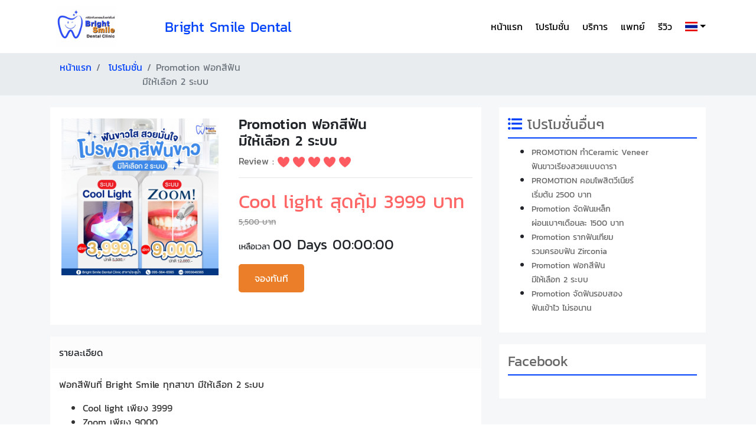

--- FILE ---
content_type: text/html; charset=UTF-8
request_url: https://brightsmiledentalgroup.com//promotions/promotion-%E0%B8%9F%E0%B8%AD%E0%B8%81%E0%B8%AA%E0%B8%B5%E0%B8%9F%E0%B8%B1%E0%B8%99-br-%E0%B8%A1%E0%B8%B5%E0%B9%83%E0%B8%AB%E0%B9%89%E0%B9%80%E0%B8%A5%E0%B8%B7%E0%B8%AD%E0%B8%81-2-%E0%B8%A3%E0%B8%B0%E0%B8%9A%E0%B8%9A-12
body_size: 10374
content:
<!DOCTYPE html>
<html>
<head>
    <title>Promotion ฟอกสีฟัน <br> มีให้เลือก 2 ระบบ  - Bright Smile Dental Group</title>
    <meta charset="utf-8">
    <meta http-equiv="X-UA-Compatible" content="IE=edge">
    <meta name="viewport" content="width=device-width, initial-scale=1.0,user-scalable=0">

    <meta name="description" content="ฟอกสีฟันที่ Bright Smile ทุกสาขา มีให้เลือก 2 ระบบCool light เพียง 3999Zoom เพียง 9000การฟอกสีฟัน แบบระบบ Cool Light คือ ?.เป็นการฟอกฟันขาวด้วยระบบแสงเย็นแสงที่ออกมามีอุณหภู�">
    <meta property="og:title" content="Promotion ฟอกสีฟัน <br> มีให้เลือก 2 ระบบ  - Bright Smile Dental Group" />
    <meta property="og:description" content="ฟอกสีฟันที่ Bright Smile ทุกสาขา มีให้เลือก 2 ระบบCool light เพียง 3999Zoom เพียง 9000การฟอกสีฟัน แบบระบบ Cool Light คือ ?.เป็นการฟอกฟันขาวด้วยระบบแสงเย็นแสงที่ออกมามีอุณหภู�" />
	<meta property="og:url" content="https://brightsmiledentalgroup.com/th/promotions/promotion-%E0%B8%9F%E0%B8%AD%E0%B8%81%E0%B8%AA%E0%B8%B5%E0%B8%9F%E0%B8%B1%E0%B8%99-br-%E0%B8%A1%E0%B8%B5%E0%B9%83%E0%B8%AB%E0%B9%89%E0%B9%80%E0%B8%A5%E0%B8%B7%E0%B8%AD%E0%B8%81-2-%E0%B8%A3%E0%B8%B0%E0%B8%9A%E0%B8%9A-12/" />
	<meta property="og:type" content="product" />
    <meta property="og:image" content="https://d8goewwfyuge4.cloudfront.net/web_4782/87fea41df887b7bb3107ecb45bd45fd0c61fb8b6.jpg" />
    <meta property="og:image:width" content="400" />
    <meta property="og:image:height" content="200" />
    <meta property="fb:app_id" content="816305421780792">

    <link rel="shortcut icon" href="https://d8goewwfyuge4.cloudfront.net/web_4782/7ef6c2aa3f813dc79cb7296882cad58004fffd30.jpg" type="image/x-icon">
    <link rel="icon" href="https://d8goewwfyuge4.cloudfront.net/web_4782/7ef6c2aa3f813dc79cb7296882cad58004fffd30.jpg" type="image/x-icon">

    <!-- fonts -->
    <!-- <link href="https://fonts.googleapis.com/css?family=Kanit:400,500,700" rel="stylesheet"> -->
    <link href="https://brightsmiledentalgroup.com/assets/css/fonts-kanit.css" rel="stylesheet">
	<link rel="stylesheet" href="https://use.fontawesome.com/releases/v5.1.0/css/all.css" integrity="sha384-lKuwvrZot6UHsBSfcMvOkWwlCMgc0TaWr+30HWe3a4ltaBwTZhyTEggF5tJv8tbt" crossorigin="anonymous">

    <!-- vendor -->
    <link rel="stylesheet" type="text/css" href="https://brightsmiledentalgroup.com/assets/css/bootstrap.css">
    <link rel="stylesheet" type="text/css" href="https://brightsmiledentalgroup.com/assets/css/bootstrap-grid.css">
    <link rel="stylesheet" type="text/css" href="https://brightsmiledentalgroup.com/assets/css/owl.carousel.css">
    <link rel="stylesheet" type="text/css" href="https://brightsmiledentalgroup.com/assets/css/flag-icon.css">
    <link rel="stylesheet" type="text/css" href="https://brightsmiledentalgroup.com/assets/css/bk-header.css?1691172414">
    <link rel="stylesheet" type="text/css" href="https://brightsmiledentalgroup.com/resources/css/global.css?1691172414">

	<link type="text/css" rel="stylesheet" href="https://brightsmiledentalgroup.com/assets/css/flexslider.css" /><link type="text/css" rel="stylesheet" href="https://brightsmiledentalgroup.com/assets/css/flipclock.css" />    <!-- js -->
    <script type="text/javascript" src="https://brightsmiledentalgroup.com/assets/js/jquery-3.3.1.js"></script>
    </head>
<body>
    <!-- Header -->
<header class="header bk-header bk-header-left-right bk-effect-open">
    <div class="container">
        <div class="header-outer">
            
            <!-- header-left -->
            <div class="header-left">
                <a href="/"><img src="https://d8goewwfyuge4.cloudfront.net/web_4782/33f0211667dba000500d409265a7030bacfc97fb.jpg" class="header-logo"></a>
            </div>
            <!-- end header-left -->
            
            <div class="header-left">
                <a href="/">Bright Smile Dental</a>
            </div>

            <!-- header-right -->
            <div class="header-right">
                
                <!-- Navigation -->
                <nav class="navigation bk-navigation">
                    <ul class="">
                <li class=""><a href="/">หน้าแรก</a></li>
                <li class=""><a href="/promotions">โปรโมชั่น</a></li>
                <li class=""><a href="/services">บริการ</a></li>
                <li class=""><a href="/doctors">แพทย์</a></li>
                <li class=""><a href="/reviews">รีวิว</a></li>
    
    	    <li class="nav-item dropdown">
        <a class="nav-link dropdown-toggle" href="#" id="langDropdown1" role="button" data-toggle="dropdown" aria-haspopup="true" aria-expanded="false">
            <span class="flag-icon flag-icon-th"></span>
        </a>
        <div class="dropdown-menu" aria-labelledby="langDropdown1">
                    <a class="dropdown-item" href="https://brightsmiledentalgroup.com/th/promotions/promotion-%E0%B8%9F%E0%B8%AD%E0%B8%81%E0%B8%AA%E0%B8%B5%E0%B8%9F%E0%B8%B1%E0%B8%99-br-%E0%B8%A1%E0%B8%B5%E0%B9%83%E0%B8%AB%E0%B9%89%E0%B9%80%E0%B8%A5%E0%B8%B7%E0%B8%AD%E0%B8%81-2-%E0%B8%A3%E0%B8%B0%E0%B8%9A%E0%B8%9A-12"><span class="flag-icon flag-icon-th"></span>&nbsp;thai</a>
                    <a class="dropdown-item" href="https://brightsmiledentalgroup.com/en/promotions/promotion-%E0%B8%9F%E0%B8%AD%E0%B8%81%E0%B8%AA%E0%B8%B5%E0%B8%9F%E0%B8%B1%E0%B8%99-br-%E0%B8%A1%E0%B8%B5%E0%B9%83%E0%B8%AB%E0%B9%89%E0%B9%80%E0%B8%A5%E0%B8%B7%E0%B8%AD%E0%B8%81-2-%E0%B8%A3%E0%B8%B0%E0%B8%9A%E0%B8%9A-12"><span class="flag-icon flag-icon-us"></span>&nbsp;English</a>
                </div>
    </li>
    </ul>
                </nav>
                <!-- end Navigation -->
                <!-- Burger -->
                <a href="#" title="Menu" class="header-burger action-toggle-burger">
                    <i class="icon fa fa-bars"></i>Menu
                </a>
                <!-- end Burger -->     
            </div>
            <!-- end header-right -->

        </div><!-- end header-outer -->
    </div><!-- end container -->
</header>
<!-- end Header -->

<!-- Navigation Mobile -->
<nav class="navigation bk-navigation-mobile">
    <div class="trigger-close-nav action-toggle-burger"></div>
    <a href="#" class="btn-close-nav-mobile action-toggle-burger"><i class="icon fa fa-times"></i>Close</a>
    <ul class="">
                <li class=""><a href="/">หน้าแรก</a></li>
                <li class=""><a href="/promotions">โปรโมชั่น</a></li>
                <li class=""><a href="/services">บริการ</a></li>
                <li class=""><a href="/doctors">แพทย์</a></li>
                <li class=""><a href="/reviews">รีวิว</a></li>
    
    	    <li class="nav-item dropdown">
        <a class="nav-link dropdown-toggle" href="#" id="langDropdown2" role="button" data-toggle="dropdown" aria-haspopup="true" aria-expanded="false">
            <span class="flag-icon flag-icon-th"></span>
        </a>
        <div class="dropdown-menu" aria-labelledby="langDropdown2">
                    <a class="dropdown-item" href="https://brightsmiledentalgroup.com/th/promotions/promotion-%E0%B8%9F%E0%B8%AD%E0%B8%81%E0%B8%AA%E0%B8%B5%E0%B8%9F%E0%B8%B1%E0%B8%99-br-%E0%B8%A1%E0%B8%B5%E0%B9%83%E0%B8%AB%E0%B9%89%E0%B9%80%E0%B8%A5%E0%B8%B7%E0%B8%AD%E0%B8%81-2-%E0%B8%A3%E0%B8%B0%E0%B8%9A%E0%B8%9A-12"><span class="flag-icon flag-icon-th"></span>&nbsp;thai</a>
                    <a class="dropdown-item" href="https://brightsmiledentalgroup.com/en/promotions/promotion-%E0%B8%9F%E0%B8%AD%E0%B8%81%E0%B8%AA%E0%B8%B5%E0%B8%9F%E0%B8%B1%E0%B8%99-br-%E0%B8%A1%E0%B8%B5%E0%B9%83%E0%B8%AB%E0%B9%89%E0%B9%80%E0%B8%A5%E0%B8%B7%E0%B8%AD%E0%B8%81-2-%E0%B8%A3%E0%B8%B0%E0%B8%9A%E0%B8%9A-12"><span class="flag-icon flag-icon-us"></span>&nbsp;English</a>
                </div>
    </li>
    </ul>
</nav>
<!-- end Navigation Mobile -->
    <!-- Main -->
<section class="bk-effect-open">
	<div class="blog-section blog-section-inner no-pad-bottom">
		<nav aria-label="breadcrumb" class="the-nav d-none d-sm-block">
	<div class="container">
		<ol class="breadcrumb">
			<li class="breadcrumb-item"><a href="https://brightsmiledentalgroup.com/">หน้าแรก</a></li>
			<li class="breadcrumb-item "
				>
				<a href="https://brightsmiledentalgroup.com/promotions">				โปรโมชั่น				</a>			</li>
							<li class="breadcrumb-item active" aria-current="page">Promotion ฟอกสีฟัน <br> มีให้เลือก 2 ระบบ</li>
					</ol>
	</div>
</nav>

		<div class="promotion-section inner-promotion">
			<div class="container">
				<div class="row">
					<div class="col-md-8">
						<div class="promo-box">
							<div class="row">
								<div class="col-sm-5">
									<div class="flexslider">
										<ul class="slides">
											<li data-thumb="https://d8goewwfyuge4.cloudfront.net/web_4782/87fea41df887b7bb3107ecb45bd45fd0c61fb8b6.jpg">
												<img src="https://d8goewwfyuge4.cloudfront.net/web_4782/87fea41df887b7bb3107ecb45bd45fd0c61fb8b6.jpg" />
											</li>
											<!--
											<li data-thumb="">
												<img src="/>
											</li>
											-->
										</ul>
									</div>
								</div><!-- col 5 -->
								<div class="col-sm-7">
									<h4>Promotion ฟอกสีฟัน <br> มีให้เลือก 2 ระบบ</h4>
									<p class="review-text-small">Review :
										<img src="https://brightsmiledentalgroup.com/assets/img/heart.png" class="mini-heart">
										<img src="https://brightsmiledentalgroup.com/assets/img/heart.png" class="mini-heart">
										<img src="https://brightsmiledentalgroup.com/assets/img/heart.png" class="mini-heart">
										<img src="https://brightsmiledentalgroup.com/assets/img/heart.png" class="mini-heart">
										<img src="https://brightsmiledentalgroup.com/assets/img/heart.png" class="mini-heart">
									</p>
									<hr>
									<p class="big-price">Cool light สุดคุ้ม 3999 บาท</p>
									<p class="old-price">5,500 บาท</p>
									<!--<p>ผ่อนได้นาน 0% 6 เดือน</p>-->
																			<div class="time-out" style="display: table; margin-top: 10px;">
											<span class="remain-text" style="display: table-cell; white-space: nowrap;">เหลือเวลา&nbsp;</span>
											<span class="countdown" id="countdown" data-expired="2025-12-31 08:40:00"></span>
										</div>
																		<button type="button" class="reseve-btn"
											data-toggle="modal" data-target="#appointmentModal">
										จองทันที
									</button>
								</div>
							</div>
						</div><!-- box -->

						<div class="promo-box second-promo-box">
							<div class="promo-tab-head">
								รายละเอียด
							</div>
							<div class="promo-content">
								<p>ฟอกสีฟันที่ Bright Smile ทุกสาขา มีให้เลือก 2 ระบบ</p><ul><li>Cool light เพียง 3999</li><li>Zoom เพียง 9000</li></ul><p><br></p><p><img class="img-fluid" src="https://static.xx.fbcdn.net/images/emoji.php/v9/t26/1/16/1f9b7.png" alt="🦷" height="16" width="16">การฟอกสีฟัน แบบระบบ Cool Light คือ ?</p><p>.</p><p><img class="img-fluid" src="https://static.xx.fbcdn.net/images/emoji.php/v9/t34/1/16/1f518.png" alt="🔘" height="16" width="16">เป็นการฟอกฟันขาวด้วยระบบแสงเย็น</p><p><img class="img-fluid" src="https://static.xx.fbcdn.net/images/emoji.php/v9/t34/1/16/1f518.png" alt="🔘" height="16" width="16">แสงที่ออกมามีอุณหภูมิต่ำ จึงทำให้ลดอาการระคายเคือง และไม่ทำให้ฟันเกิดความเสียหาย</p><p><img class="img-fluid" src="https://static.xx.fbcdn.net/images/emoji.php/v9/t34/1/16/1f518.png" alt="🔘" height="16" width="16">มีความปลอดภัยสูง สะดวก และเห็นผลในเวลาเพียง 45-60 นาทีหลังการฟอกเท่านั้น</p><p><img class="img-fluid" src="https://d8goewwfyuge4.cloudfront.net/web_4782/af2cd17d5842674509fe1cd5bbb7ee969293011f.jpg"></p><p><img class="img-fluid" src="https://d8goewwfyuge4.cloudfront.net/web_4782/46bae25507c7a21571521f74765f0704e3d2cfce.jpg"></p><p><br></p><p><img class="img-fluid" src="https://d8goewwfyuge4.cloudfront.net/web_4782/ccac051b6667eb5b72d2d45e3bd7848704645e5c.jpg"><img class="img-fluid" src="https://d8goewwfyuge4.cloudfront.net/web_4782/6b7d26c90705e7ff0c71de6af3f704c7880221ea.jpg"></p><p><img class="img-fluid" src="https://d8goewwfyuge4.cloudfront.net/web_4782/8d135cdcdb3ae71a561428d7b5d29b6ee6a08cbf.jpg"><img class="img-fluid" src="https://d8goewwfyuge4.cloudfront.net/web_4782/73e62b89c3fbb60ea024794a4a1ced68787f657c.jpg"></p><p><br></p><hr><p><span style="color: rgb(8, 8, 9);"><img class="img-fluid" src="https://static.xx.fbcdn.net/images/emoji.php/v9/tc5/2/16/1f9b7.png" alt="🦷" height="16" width="16">&nbsp;ฟอกสีฟัน Zoom White Speed&nbsp;<img class="img-fluid" src="https://static.xx.fbcdn.net/images/emoji.php/v9/tee/2/16/1f601.png" alt="😁" height="16" width="16"></span></p><p><span style="color: rgb(8, 8, 9);"><img class="img-fluid" src="https://static.xx.fbcdn.net/images/emoji.php/v9/t36/2/16/1fa75.png" alt="🩵" height="16" width="16">&nbsp;เทคโนโลยีที่ได้รับความนิยมสูงสุดในอเมริกา</span></p><p><span style="color: rgb(8, 8, 9);"><img class="img-fluid" src="https://static.xx.fbcdn.net/images/emoji.php/v9/td1/2/16/2757.png" alt="❗" height="16" width="16">&nbsp;ราคา 9,000.- </span></p><p><span style="color: rgb(8, 8, 9);"><img class="img-fluid" src="https://static.xx.fbcdn.net/images/emoji.php/v9/tb4/2/16/2705.png" alt="✅" height="16" width="16">&nbsp;พิสูจน์ทางการแพทย์แล้วว่า</span>ทำเพียงครั้งเดียว <span style="color: rgb(8, 8, 9);">ช่วยให้ฟันขาวขึ้น 8 ระดับ ใน 60 นาที</span></p><p><span style="color: rgb(8, 8, 9);"><img class="img-fluid" src="https://static.xx.fbcdn.net/images/emoji.php/v9/tb4/2/16/2705.png" alt="✅" height="16" width="16">&nbsp;Philips Zoom คือ แบรนด์ผลิตภัณฑ์ฟอกฟันขาวระดับมืออาชีพอันดับ 1</span></p><p><span style="color: rgb(8, 8, 9);"><img class="img-fluid" src="https://static.xx.fbcdn.net/images/emoji.php/v9/tb4/2/16/2705.png" alt="✅" height="16" width="16">&nbsp;มากกว่า 2.5 ล้านรอยยิ้มที่ขาวขึ้นด้วย Zoom WhiteSpeed</span></p><p><span style="color: rgb(8, 8, 9);"><img class="img-fluid" src="https://static.xx.fbcdn.net/images/emoji.php/v9/tb4/2/16/2705.png" alt="✅" height="16" width="16"></span>เหมาะกับคนที่มีเวลาน้อยและไม่อยากฟอกสีฟันเป็นประจำหลายๆ ครั้ง </p><p>﻿<span style="color: rgb(8, 8, 9);"><img class="img-fluid" src="https://static.xx.fbcdn.net/images/emoji.php/v9/tb4/2/16/2705.png" alt="✅" height="16" width="16"></span>ปลอดภัยเพราะทำโดยทันตแพทย์ในคลินิกทันตกรรม</p><p><img class="img-fluid" src="https://d8goewwfyuge4.cloudfront.net/web_4782/e79443bbf464aa48ee08607f19f6006470a5974d.jpg"></p><p><br></p><p><br></p><p>ติดต่อนัดหมาย</p><p>สาขาอนุสาวรีย์ชัยฯ 065 663 5915</p><p>สาขาสุขุมวิท ซ. 3 (BTS นานา) 086 556 5665</p><p>สาขาประตูน้ำ 095 564 6565</p><p><br></p><p>หมายเหตุ :</p><p>อัตราค่ารักษาอื่น ๆ ท่านสามารถโทรสอบถามได้จากทางคลินิก</p><p>อัตราค่ารักษาดังกล่าวเป็นการประเมินในเบื้องต้น ค่าใช้จ่ายจริงทันตแพทย์จะเป็นผู้แจ้งให้ท่านทราบหลังจากทำการตรวจ ปรึกษาและวางแผนรักษาแล้ว</p><p>ราคานี้อาจเปลี่ยนแปลงได้ โดยไม่ต้องแจ้งให้ทราบล่วงหน้า</p><p><img class="img-fluid" src="https://d8goewwfyuge4.cloudfront.net/web_4782/87fea41df887b7bb3107ecb45bd45fd0c61fb8b6.jpg"></p>								<div class="read-more-cover">
									<a href="#" class="read-more-btn read-more-fade">ดูเพิ่มเติม</a>
								</div>
							</div>
						</div>

						<!--
						<div class="promo-box second-promo-box">
							<div class="promo-tab-head">
								คะแนนและรีวิว
							</div>
							<div class="inner-promo-review">
								<div class="row">
									<div class="col-md-4">
										<div class="score-box">
											<span class="big-score">4.8</span>
											/ 5 <span class="small-score">Love</span>
											<br>
											<img src="https://brightsmiledentalgroup.com/assets/img/heart.png">
											<img src="https://brightsmiledentalgroup.com/assets/img/heart.png">
											<img src="https://brightsmiledentalgroup.com/assets/img/heart.png">
											<img src="https://brightsmiledentalgroup.com/assets/img/heart.png">
											<img src="https://brightsmiledentalgroup.com/assets/img/heart.png">
											<br>
											<span class="small-score">20 คะแนน</span>
										</div>
									</div>
									<div class="col-md-8">
										<div class="re-one-line">
											<div class="heart-box-review"></div>
											<span class="little-text">
													love
												</span>
											<div class="progress opa-0"></div>
											<span class="little-text">
													vote
												</span>
										</div>
										<div class="re-one-line">
											<div class="heart-box-review">
												<img src="https://brightsmiledentalgroup.com/assets/img/heart.png" class="xs-heart">
												<img src="https://brightsmiledentalgroup.com/assets/img/heart.png" class="xs-heart">
												<img src="https://brightsmiledentalgroup.com/assets/img/heart.png" class="xs-heart">
												<img src="https://brightsmiledentalgroup.com/assets/img/heart.png" class="xs-heart">
												<img src="https://brightsmiledentalgroup.com/assets/img/heart.png" class="xs-heart">
											</div>

											<div class="show-score-first">5</div>

											<div class="progress">
												<div class="progress-bar w-75" role="progressbar" aria-valuenow="75" aria-valuemin="0" aria-valuemax="100"></div>
											</div>

											<div class="show-score">10</div>
										</div>

										<div class="re-one-line">
											<div class="heart-box-review">
												<img src="https://brightsmiledentalgroup.com/assets/img/heart.png" class="xs-heart">
												<img src="https://brightsmiledentalgroup.com/assets/img/heart.png" class="xs-heart">
												<img src="https://brightsmiledentalgroup.com/assets/img/heart.png" class="xs-heart">
												<img src="https://brightsmiledentalgroup.com/assets/img/heart.png" class="xs-heart">
											</div>

											<div class="show-score-first">4</div>

											<div class="progress">
												<div class="progress-bar w-75" role="progressbar" aria-valuenow="75" aria-valuemin="0" aria-valuemax="100"></div>
											</div>

											<div class="show-score">10</div>
										</div>

										<div class="re-one-line">
											<div class="heart-box-review">
												<img src="https://brightsmiledentalgroup.com/assets/img/heart.png" class="xs-heart">
												<img src="https://brightsmiledentalgroup.com/assets/img/heart.png" class="xs-heart">
												<img src="https://brightsmiledentalgroup.com/assets/img/heart.png" class="xs-heart">
											</div>

											<div class="show-score-first">3</div>

											<div class="progress">
												<div class="progress-bar w-100" role="progressbar" aria-valuenow="75" aria-valuemin="0" aria-valuemax="100"></div>
											</div>

											<div class="show-score">10</div>
										</div>

										<div class="re-one-line">
											<div class="heart-box-review">
												<img src="https://brightsmiledentalgroup.com/assets/img/heart.png" class="xs-heart">
												<img src="https://brightsmiledentalgroup.com/assets/img/heart.png" class="xs-heart">
											</div>

											<div class="show-score-first">2</div>

											<div class="progress">
												<div class="progress-bar w-25" role="progressbar" aria-valuenow="75" aria-valuemin="0" aria-valuemax="100"></div>
											</div>

											<div class="show-score">10</div>
										</div

										<div class="re-one-line">
											<div class="heart-box-review">
												<img src="https://brightsmiledentalgroup.com/assets/img/heart.png" class="xs-heart">
											</div>

											<div class="show-score-first">1</div>

											<div class="progress">
												<div class="progress-bar w-50" role="progressbar" aria-valuenow="75" aria-valuemin="0" aria-valuemax="100"></div>
											</div>

											<div class="show-score">10</div>
										</div>
									</div>
									<div class="col-md-12">
										<a href="#" class="appointment-btn small-text">ให้คะแนนและเขียนรีวิว</a>
									</div>
								</div>

								<hr>

								จัดเรียง :
								<select class="selectpicker">
									<option value="*">ทั้งหมด</option>
									<option value="1">list 2</option>
								</select>

								<div class="one-review-box">
									<a href="#" class="dots-more"><i><i class="fas fa-ellipsis-v"></i></i></a>
									<div class="in-review-heart-box">
										<img src="https://brightsmiledentalgroup.com/assets/img/heart.png" class="profile-heart">
										<img src="https://brightsmiledentalgroup.com/assets/img/heart.png" class="profile-heart">
										<img src="https://brightsmiledentalgroup.com/assets/img/heart.png" class="profile-heart">
										<img src="https://brightsmiledentalgroup.com/assets/img/heart.png" class="profile-heart">
										<img src="https://brightsmiledentalgroup.com/assets/img/heart.png" class="profile-heart">
										<span class="time">( 8 เดือนก่อน )</span>
										<br>
										<span class="post-by">โดย ศรัณญู เทศแก้ว</span>
									</div>
									<p>
										Lorem Ipsum is simply dummy text of the printing and typesetting industry. Lorem Ipsum has been the industry's standard dummy text ever since the 1500s, when an unknown printer took a galley of type and scrambled it to make a type specimen book. It has survived not only five centuries, but also the leap into electronic typesetting, remaining essentially unchanged. It was popularised in the 1960s with the release of Letraset sheets containing Lorem Ipsum passages, and more recently with desktop publishing software like Aldus PageMaker including versions of Lorem Ipsum.
									</p>
								</div>

								<div class="one-review-box">
									<a href="#" class="dots-more"><i><i class="fas fa-ellipsis-v"></i></i></a>
									<div class="in-review-heart-box">
										<img src="https://brightsmiledentalgroup.com/assets/img/heart.png" class="profile-heart">
										<img src="https://brightsmiledentalgroup.com/assets/img/heart.png" class="profile-heart">
										<img src="https://brightsmiledentalgroup.com/assets/img/heart.png" class="profile-heart">
										<img src="https://brightsmiledentalgroup.com/assets/img/heart.png" class="profile-heart">
										<img src="https://brightsmiledentalgroup.com/assets/img/heart.png" class="profile-heart">
										<span class="time">( 8 เดือนก่อน )</span>
										<br>
										<span class="post-by">โดย ศรัณญู เทศแก้ว</span>
									</div>
									<p>
										Lorem Ipsum is simply dummy text of the printing and typesetting industry. Lorem Ipsum has been the industry's standard dummy text ever since the 1500s, when an unknown printer took a galley of type and scrambled it to make a type specimen book. It has survived not only five centuries, but also the leap into electronic typesetting, remaining essentially unchanged. It was popularised in the 1960s with the release of Letraset sheets containing Lorem Ipsum passages, and more recently with desktop publishing software like Aldus PageMaker including versions of Lorem Ipsum.
									</p>
								</div>

								<div class="one-review-box">
									<a href="#" class="dots-more"><i><i class="fas fa-ellipsis-v"></i></i></a>
									<div class="in-review-heart-box">
										<img src="https://brightsmiledentalgroup.com/assets/img/heart.png" class="profile-heart">
										<img src="https://brightsmiledentalgroup.com/assets/img/heart.png" class="profile-heart">
										<img src="https://brightsmiledentalgroup.com/assets/img/heart.png" class="profile-heart">
										<img src="https://brightsmiledentalgroup.com/assets/img/heart.png" class="profile-heart">
										<img src="https://brightsmiledentalgroup.com/assets/img/heart.png" class="profile-heart">
										<span class="time">( 8 เดือนก่อน )</span>
										<br>
										<span class="post-by">โดย ศรัณญู เทศแก้ว</span>
									</div>
									<p>
										Lorem Ipsum is simply dummy text of the printing and typesetting industry. Lorem Ipsum has been the industry's standard dummy text ever since the 1500s, when an unknown printer took a galley of type and scrambled it to make a type specimen book. It has survived not only five centuries, but also the leap into electronic typesetting, remaining essentially unchanged. It was popularised in the 1960s with the release of Letraset sheets containing Lorem Ipsum passages, and more recently with desktop publishing software like Aldus PageMaker including versions of Lorem Ipsum.
									</p>
								</div>

								<div class="one-review-box add-border-bot">
									<a href="#" class="dots-more"><i><i class="fas fa-ellipsis-v"></i></i></a>
									<div class="in-review-heart-box">
										<img src="https://brightsmiledentalgroup.com/assets/img/heart.png" class="profile-heart">
										<img src="https://brightsmiledentalgroup.com/assets/img/heart.png" class="profile-heart">
										<img src="https://brightsmiledentalgroup.com/assets/img/heart.png" class="profile-heart">
										<img src="https://brightsmiledentalgroup.com/assets/img/heart.png" class="profile-heart">
										<img src="https://brightsmiledentalgroup.com/assets/img/heart.png" class="profile-heart">
										<span class="time">( 8 เดือนก่อน )</span>
										<br>
										<span class="post-by">โดย ศรัณญู เทศแก้ว</span>
									</div>
									<p>
										Lorem Ipsum is simply dummy text of the printing and typesetting industry. Lorem Ipsum has been the industry's standard dummy text ever since the 1500s, when an unknown printer took a galley of type and scrambled it to make a type specimen book. It has survived not only five centuries, but also the leap into electronic typesetting, remaining essentially unchanged. It was popularised in the 1960s with the release of Letraset sheets containing Lorem Ipsum passages, and more recently with desktop publishing software like Aldus PageMaker including versions of Lorem Ipsum.
									</p>
								</div>

								<div class="comment-pagination">
									<nav aria-label="Page navigation example">
										<ul class="pagination">
											<li class="page-item active"><a class="page-link" href="#">1</a></li>
											<li class="page-item"><a class="page-link" href="#">2</a></li>
											<li class="page-item"><a class="page-link" href="#">3</a></li>
											<li class="page-item"><a class="page-link" href="#">Next</a></li>
										</ul>
									</nav>
								</div>

							</div>
						</div>
						-->
					</div>
					<div class="col-md-4">
						<div class="promo-box">
	<h4 class="re-title">
		<i class="fas fa-list-ul red"></i> โปรโมชั่นอื่นๆ
	</h4>
	<div class="red-line"></div>
	<ul class="all-service">
														<li><a href="https://brightsmiledentalgroup.com/th/promotions/promotion-ทำceramic-veneer-br-ฟันขาวเรียงสวยแบบดารา-20">PROMOTION ทำCeramic Veneer<br>ฟันขาวเรียงสวยแบบดารา</a></li>
																<li><a href="https://brightsmiledentalgroup.com/th/promotions/promotion-คอมโพสิตวีเนียร์-br-เริ่มต้น-2500-บาท-5">PROMOTION คอมโพสิตวีเนียร์<br>เริ่มต้น 2500 บาท</a></li>
																<li><a href="https://brightsmiledentalgroup.com/th/promotions/promotion-จัดฟันเหล็ก-br-ผ่อนเบาๆเดือนละ-1500-บาท-10">Promotion จัดฟันเหล็ก<br>ผ่อนเบาๆเดือนละ 1500 บาท</a></li>
																<li><a href="https://brightsmiledentalgroup.com/th/promotions/promotion-รากฟันเทียม-br-รวมครอบฟัน-zirconia-13">Promotion รากฟันเทียม<br>รวมครอบฟัน Zirconia</a></li>
																<li><a href="https://brightsmiledentalgroup.com/th/promotions/promotion-ฟอกสีฟัน-br-มีให้เลือก-2-ระบบ-12">Promotion ฟอกสีฟัน <br> มีให้เลือก 2 ระบบ</a></li>
																<li><a href="https://brightsmiledentalgroup.com/th/promotions/promotion-จัดฟันรอบสอง-br-ฟันเข้าไว-ไม่รอนาน-19">Promotion จัดฟันรอบสอง<br>ฟันเข้าไว ไม่รอนาน</a></li>
										</ul>
</div>						<!--<div class="promo-box">
							<h4 class="re-title">
								<i class="fas fa-calendar-alt red"></i> ตารางวันว่างจัดฟัน
							</h4>
							<div class="red-line"></div>
							calendar
						</div>-->
						<div class="promo-box">
							<h4 class="re-title">
								Facebook
							</h4>
							<div class="red-line"></div>
							<div class="fb-page" data-href="https://www.facebook.com/BrightSmilePratunam" data-tabs="timeline" data-small-header="true" data-adapt-container-width="true" data-hide-cover="false" data-show-facepile="true"><blockquote cite="https://www.facebook.com/suankwangtungclinic" class="fb-xfbml-parse-ignore"><a href="https://www.facebook.com/suankwangtungclinic">Suankwangtung Clinic 3 สาขา ฝังเข็ม ครอบแก้ว กัวซา แพทย์จีนสไตล์เยอรมัน</a></blockquote></div>

<div id="fb-root"></div>
<script>(function(d, s, id) {
  var js, fjs = d.getElementsByTagName(s)[0];
  if (d.getElementById(id)) return;
  js = d.createElement(s); js.id = id;
  js.src = 'https://connect.facebook.net/en_US/sdk.js#xfbml=1&version=v3.0&appId=816305421780792&autoLogAppEvents=1';
  fjs.parentNode.insertBefore(js, fjs);
}(document, 'script', 'facebook-jssdk'));</script>
						</div>
					</div><!-- col right -->
				</div><!-- row -->
			</div>
		</div>
		<!-- promotion section -->
	</div><!-- blog section-->

	<div class="contact-section">
	<div class="container">
		<h3 class="text-title">ติดต่อเรา</h3>
		<div class="mini-line"></div>
		<div class="contact-cover">
			<div class="row">
							<!-- If index < length - 3, "item col-md-4" -->
								<div class="item col-md-4 dd">
								<div class="contact-box">
												<i class="fas fa-home contact-icon"></i>
						<div class="contact-detail">
							<h4>Bright Smile Dental Clinic</h4>
							<p>
								สาขาอนุสาวรีย์ชัยฯ							</p>
						</div>
												<i class="fas fa-phone fa-flip-horizontal contact-icon"></i>
						<div class="contact-detail">
							<h6>เบอร์โทร</h6>
							<p>
								065 663 5915							</p>
						</div>
						<i class="fas fa-address-book contact-icon"></i>
						<div class="contact-detail">
							<h6>ที่อยู่</h6>
							<p>
								S240,241,242,243 ชั้น2 ศูนย์การค้า Victory Hub  459/13-15 ถ.ราชวิถี แขวงพญาไท เขตราชเทวี กทม. 10400							</p>
						</div>
						<i class="fas fa-calendar-alt contact-icon"></i>
						<div class="contact-detail">
							<h6>เวลาทำการ</h6>
							<p>
								10:00 - 20:00 (ทุกวัน)							</p>
						</div>
					</div>
				</div>
							<!-- If index < length - 3, "item col-md-4" -->
								<div class="item col-md-4 dd">
								<div class="contact-box">
												<i class="fas fa-home contact-icon"></i>
						<div class="contact-detail">
							<h4>Bright Smile Dental Clinic </h4>
							<p>
								สาขาสุขุมวิท ซ.3(BTS นานา)							</p>
						</div>
												<i class="fas fa-phone fa-flip-horizontal contact-icon"></i>
						<div class="contact-detail">
							<h6>เบอร์โทร</h6>
							<p>
								086 556 5665							</p>
						</div>
						<i class="fas fa-address-book contact-icon"></i>
						<div class="contact-detail">
							<h6>ที่อยู่</h6>
							<p>
								4/1 สุขุมวิทซอย3 ถ.สุขุมวิท แขวงคลองเตยเหนือ เขตวัฒนา กทม.10110							</p>
						</div>
						<i class="fas fa-calendar-alt contact-icon"></i>
						<div class="contact-detail">
							<h6>เวลาทำการ</h6>
							<p>
								10:00 - 20:00 (ทุกวัน)							</p>
						</div>
					</div>
				</div>
							<!-- If index < length - 3, "item col-md-4" -->
								<div class="item col-md-4 dd">
								<div class="contact-box">
												<i class="fas fa-home contact-icon"></i>
						<div class="contact-detail">
							<h4>Bright Smile Dental Clinic</h4>
							<p>
								สาขาประตูน้ำ							</p>
						</div>
												<i class="fas fa-phone fa-flip-horizontal contact-icon"></i>
						<div class="contact-detail">
							<h6>เบอร์โทร</h6>
							<p>
								095 564 6565							</p>
						</div>
						<i class="fas fa-address-book contact-icon"></i>
						<div class="contact-detail">
							<h6>ที่อยู่</h6>
							<p>
								475/4-5 ถ.ราชปรารภ แขวงมักกะสัน เขตราชเทวี(ลงAirportlinkพญาไท) Bangkok, Thailand							</p>
						</div>
						<i class="fas fa-calendar-alt contact-icon"></i>
						<div class="contact-detail">
							<h6>เวลาทำการ</h6>
							<p>
								10:00 - 20:00 (ทุกวัน)							</p>
						</div>
					</div>
				</div>
						</div><!-- row -->

			<div class="outerlink-box">
				<div class="row">
					<div class="offset-md-1 col-md-5 offset-lg-2 col-lg-4 form-group text-center">
						<a href="https://www.facebook.com/BrightSmileNana" class="link-btn" target="_blank">
							<img src="https://brightsmiledentalgroup.com/assets/img/add-line.png">
						</a>
					</div>
					<div class="col-md-5 col-lg-4 form-group text-center">
						<a href="https://www.facebook.com/BrightSmilePratunam" class="link-btn" target="_blank">
							<img src="https://brightsmiledentalgroup.com/assets/img/fb-button.png">
						</a>
					</div>
				</div>
			</div>
		</div><!-- cover -->
	</div><!-- container -->
</div><!-- contact -->

</section>
<!-- end Main -->

<!-- The Modal -->
<div class="modal fade" id="AppointmentModal">
	<div class="modal-dialog modal-lg">
		<div class="modal-content">

			<!-- Modal Header -->
			<div class="modal-header">
				<h4 class="modal-title calendar-head">
					<i class="fas fa-chevron-left small-arrow"></i> APRIL <i class="fas fa-chevron-right small-arrow"></i>
				</h4>
				<button type="button" class="close" data-dismiss="modal">&times;</button>
			</div>

			<!-- Modal body -->
			<div class="modal-body">
				<div class="owl-carousel owl-theme appointment-slide">
					<div class="item">
						<div class="one-day">
							<div class="big-day">WED</div>
							<div>04 Apr</div>
							<div class="blue-bg">
								<div class="doctor-card">
									<div class="doctor-profile"
										 style="background: url('https://brightsmiledentalgroup.com/assets/img/blog001.jpg') no-repeat center;
											 background-size: cover;">
									</div>
									<p class="doc-name">อ.ร.ท.ทพ ชัชชัย <br>คุณาวิศรุต</p>
									<p class="doc-pos-ca">คณะทันตแพทย์ มหิดล</p>
									<button class="appoint-col" data-toggle="modal" data-target="#confirmDoc">
										13:00
									</button>
									<button class="appoint-col" data-toggle="modal" data-target="#confirmDoc">
										14:00
									</button>
									<button class="appoint-col" data-toggle="modal" data-target="#confirmDoc">
										15:00
									</button>
								</div>
								<div class="doctor-card">
									<div class="doctor-profile"
										 style="background: url('https://brightsmiledentalgroup.com/assets/img/blog001.jpg') no-repeat center;
											 background-size: cover;">
									</div>
									<p class="doc-name">อ.ร.ท.ทพ ชัชชัย <br>คุณาวิศรุต</p>
									<p class="doc-pos-ca">คณะทันตแพทย์ มหิดล</p>
									<div class="appoint-col">12:00</div>
								</div>
							</div>
						</div><!-- one day -->
					</div><!-- item -->
					<div class="item">
						<div class="one-day">
							<div class="big-day">TUE</div>
							<div>05 Apr</div>
							<div class="blue-bg">
								<div class="doctor-card">
									<div class="doctor-profile"
										 style="background: url('https://brightsmiledentalgroup.com/assets/img/blog001.jpg') no-repeat center;
											 background-size: cover;">
									</div>
									<p class="doc-name">อ.ร.ท.ทพ ชัชชัย <br>คุณาวิศรุต</p>
									<p class="doc-pos-ca">คณะทันตแพทย์ มหิดล</p>
									<div class="appoint-col">12:00</div>
									<div class="appoint-col">14:00</div>
									<div class="appoint-col">16:00</div>
								</div>
							</div>
						</div><!-- one day -->
					</div><!-- item -->
					<div class="item">
						<div class="one-day">
							<div class="big-day">WED</div>
							<div>06 Apr</div>
							<div class="blue-bg">
								<div class="doctor-card">
									<div class="doctor-profile"
										 style="background: url('https://brightsmiledentalgroup.com/assets/img/blog001.jpg') no-repeat center;
											 background-size: cover;">
									</div>
									<p class="doc-name">อ.ร.ท.ทพ ชัชชัย <br>คุณาวิศรุต</p>
									<p class="doc-pos-ca">คณะทันตแพทย์ มหิดล</p>
									<div class="appoint-col">12:00</div>
									<div class="appoint-col">14:00</div>
									<div class="appoint-col">16:00</div>
								</div>
							</div>
						</div><!-- one day -->
					</div><!-- item -->
					<div class="item">
						<div class="one-day">
							<div class="big-day">THU</div>
							<div>07 Apr</div>
							<div class="blue-bg">
								<div class="doctor-card">
									<div class="doctor-profile"
										 style="background: url('https://brightsmiledentalgroup.com/assets/img/blog001.jpg') no-repeat center;
											 background-size: cover;">
									</div>
									<p class="doc-name">อ.ร.ท.ทพ ชัชชัย <br>คุณาวิศรุต</p>
									<p class="doc-pos-ca">คณะทันตแพทย์ มหิดล</p>
									<div class="appoint-col">12:00</div>
									<div class="appoint-col">14:00</div>
									<div class="appoint-col">16:00</div>
								</div>
							</div>
						</div><!-- one day -->
					</div><!-- item -->
					<div class="item">
						<div class="one-day">
							<div class="big-day">FRI</div>
							<div>08 Apr</div>
							<div class="blue-bg">
								<div class="doctor-card">
									<div class="doctor-profile"
										 style="background: url('https://brightsmiledentalgroup.com/assets/img/blog001.jpg') no-repeat center;
											 background-size: cover;">
									</div>
									<p class="doc-name">อ.ร.ท.ทพ ชัชชัย <br>คุณาวิศรุต</p>
									<p class="doc-pos-ca">คณะทันตแพทย์ มหิดล</p>
									<div class="appoint-col">12:00</div>
									<div class="appoint-col">14:00</div>
									<div class="appoint-col">16:00</div>
								</div>
							</div>
						</div><!-- one day -->
					</div><!-- item -->
				</div>
			</div>

		</div>
	</div>
</div>

<!-- The Modal -->
<div class="modal fade" id="confirmDoc">
	<div class="modal-dialog modal-lg">
		<div class="modal-content">

			<!-- Modal Header -->
			<div class="modal-header">
				<h4 class="modal-title">Order Confirmation</h4>
				<button type="button" class="close" data-dismiss="modal">&times;</button>
			</div>

			<!-- Modal body -->
			<div class="modal-body text-center">
				<img src="https://brightsmiledentalgroup.com/assets/img/confirm.png"><br>
				<p class="en-text">Please Confirm Your Order</p>
				<p class="sub-text-thanks">ขอบคุณที่ใช้บริการ ขณะนี้ทางระบบได้ทำการจองโดยระบุ วัน เวลา และแพทย์ให้คุณอัตโนมัติแล้วค่ะ</p>
				<div class="modal-doc-box">
					<div class="row">
						<div class="col-sm-6">
							<div class="date-time-box">
								<p class="top-date-title">วัน เวลา ที่นัดหมาย</p>
								<ul class="horizon-list">
									<li class="first-met">
										พฤ.
									</li>
									<li>
										วัน
										<div class="bg-date-t">
											05
										</div>
									</li>
									<li>
										เดือน
										<div class="bg-date-t">
											05
										</div>
									</li>
									<li>
										ปี พ.ศ.
										<div class="bg-date-t">
											2561
										</div>
									</li>
									<li>
										:
									</li>
									<li>
										เวลา
										<div class="bg-date-t">
											13:00
										</div>
									</li>
								</ul>
							</div>
						</div><!-- col 6 -->
						<div class="col-sm-6">
							<p class="top-date-title">แพทย์ผู้เชี่ยวชาญ</p>
							<img src="https://brightsmiledentalgroup.com/assets/img/doc001.jpg">
							<p class="doc-name">อ.ร.ท.ทพ ชัชชัย คุณาวิศรุต</p>
							<p class="doc-pos-ca">คณะทันตแพทย์ มหิดล</p>
						</div><!-- col 6 -->
					</div><!-- row -->
				</div>

				<a href="#" class="confirm-btn">
					Confirm Order
				</a>
				<a href="#" class="later-btn" data-dismiss="modal">
					Later
				</a>

			</div>

		</div>
	</div>
</div>
    <!-- The Modal -->
<div class="modal fade" id="goModal">
	<div class="modal-dialog modal-dialog-centered modal-lg">
		<div class="modal-content">

			<!-- Modal Header -->
			<div class="modal-header custom-modal-header">
				<h4 class="modal-title">เลือกสาขาที่ต้องการ</h4>
				<button type="button" class="close close-btn" data-dismiss="modal">&times;</button>
			</div>

			<!-- Modal body -->
			<div class="modal-body">
								<div class="row">
					<div class="col-3 text-center">
						<img src="https://d8goewwfyuge4.cloudfront.net/web_4782/33f0211667dba000500d409265a7030bacfc97fb.jpg" class="header-logo">
					</div>
					<div class="col-9">
						<span class="appointment-header">Bright Smile Dental Clinic</span>
						<br>
						S240,241,242,243 ชั้น2 ศูนย์การค้า Victory Hub  459/13-15 ถ.ราชวิถี แขวงพญาไท เขตราชเทวี กทม. 10400                        <br>
						<a href="https://goo.gl/maps/WC28jBPGYWEqYLXG6">
						<button type="button" id="appoint1" class="appointment-btn">นำทาง</button>
						</a>
					</div>
				</div>
								<hr>
								<div class="row">
					<div class="col-3 text-center">
						<img src="https://d8goewwfyuge4.cloudfront.net/web_4782/33f0211667dba000500d409265a7030bacfc97fb.jpg" class="header-logo">
					</div>
					<div class="col-9">
						<span class="appointment-header">Bright Smile Dental Clinic </span>
						<br>
						4/1 สุขุมวิทซอย3 ถ.สุขุมวิท แขวงคลองเตยเหนือ เขตวัฒนา กทม.10110                        <br>
						<a href="https://goo.gl/maps/wAN1k6hQ15UGEiWN9">
						<button type="button" id="appoint1" class="appointment-btn">นำทาง</button>
						</a>
					</div>
				</div>
								<hr>
								<div class="row">
					<div class="col-3 text-center">
						<img src="https://d8goewwfyuge4.cloudfront.net/web_4782/33f0211667dba000500d409265a7030bacfc97fb.jpg" class="header-logo">
					</div>
					<div class="col-9">
						<span class="appointment-header">Bright Smile Dental Clinic</span>
						<br>
						475/4-5 ถ.ราชปรารภ แขวงมักกะสัน เขตราชเทวี(ลงAirportlinkพญาไท) Bangkok, Thailand                        <br>
						<a href="https://goo.gl/maps/9pLCkZFnJrstiC1w9">
						<button type="button" id="appoint1" class="appointment-btn">นำทาง</button>
						</a>
					</div>
				</div>
							</div>

		</div>
	</div>
</div>    <footer class="bk-effect-open">
	<p>Powered by <a href="https://zeekdoc.com"><img alt="zeekdoc.com" src="https://zeekdoc.com/build/images/logo_zeekdoc.svg"></a></p>
		<div class="navbar navbar-expand-sm bg-light navbar-light fixed-bottom d-block d-sm-none">
		<div class="" id="navbarSupportedContent">
			<ul class="navbar-nav mr-auto">
				<li class="nav-item">
					<a class="btn btn-app" data-toggle="modal" data-target="#footerCallModal">
						<i class="fas fa-phone fa-flip-horizontal"></i> CALL
					</a>
				</li>
				<li class="nav-item">
					<a class="btn btn-app" data-toggle="modal" data-target="#footerChatModal">
						<i class="far fa-comment"></i> CHAT
					</a>
				</li>
				<li class="nav-item">
					<a class="btn btn-app" data-toggle="modal" data-target="#appointmentModal">
						<i class="fas fa-calendar-alt"></i> BOOK
					</a>
				</li>
				<li class="nav-item">
					<a class="btn btn-app" data-toggle="modal" data-target="#goModal">
						<i class="fas fa-location-arrow"></i> GO
					</a>
				</li>
				<li class="nav-item">
					<a class="btn btn-app" data-toggle="modal" data-target="#footerShareModal">
						<i class="fas fa-share-alt"></i> SHARE
					</a>
				</li>
			</ul>
		</div>
	</div>
	</footer>
<div class="modal fade" id="footerCallModal" tabindex="-1" role="dialog" aria-labelledby="exampleModalLabel" aria-hidden="true">
	<div class="modal-dialog modal-dialog-centered" role="document">
		<div class="modal-content">
			<div class="modal-header custom-modal-header">
				<h5 class="modal-title"><i class="far fa-comment"></i>&nbsp;Call</h5>
				<button type="button" class="close" data-dismiss="modal" aria-label="Close">
					<span aria-hidden="true">&times;</span>
				</button>
			</div>
			<div class="modal-body text-center margin">
			<a class='btn btn-lg btn-main btn-block' href='tel:065 663 5915'>
				อนุสาวรีย์ชัยฯ
				<i class='fas fa-phone fa-flip-horizontal'></i> 065 663 5915
				</a><br>				
			<a class='btn btn-lg btn-main btn-block' href='tel:086 556 5665'>
				สุขุมวิท ซ.3
				<i class='fas fa-phone fa-flip-horizontal'></i> 086 556 5665
				</a><br>				
			<a class='btn btn-lg btn-main btn-block' href='tel:095 564 6565'>
				ประตูน้ำ
				<i class='fas fa-phone fa-flip-horizontal'></i> 095 564 6565
				</a><br>				
						</div>
		</div>
	</div>
</div>
<div class="modal fade" id="footerChatModal" tabindex="-1" role="dialog" aria-labelledby="exampleModalLabel" aria-hidden="true">
	<div class="modal-dialog modal-dialog-centered" role="document">
		<div class="modal-content">
			<div class="modal-header custom-modal-header">
				<h5 class="modal-title"><i class="far fa-comment"></i>&nbsp;CHAT</h5>
				<button type="button" class="close" data-dismiss="modal" aria-label="Close">
					<span aria-hidden="true">&times;</span>
				</button>
			</div>
			<div class="modal-body text-center">
				<a target="_blank" class="chat-btn" href="https://www.messenger.com/t/BrightSmileVictory/">
					<i class="fab fa-facebook-messenger " style="color: #0084FF;"></i>
					<span>Messenger</span>
				</a>
				<a target="_blank" class="chat-btn" href="https://www.facebook.com/BrightSmileNana">
					<i class="fab fa-line" style="color: #00c300;"></i>
					<span>Line</span>
				</a>
				 
			</div>

		</div>
	</div>
</div>
<div class="modal fade" id="footerShareModal" tabindex="-1" role="dialog" aria-labelledby="exampleModalLabel" aria-hidden="true">
	<div class="modal-dialog modal-dialog-centered" role="document">
		<div class="modal-content">
			<div class="modal-header custom-modal-header">
				<h5 class="modal-title"><i class="fas fa-share-alt"></i>&nbsp;SHARE</h5>
				<button type="button" class="close" data-dismiss="modal" aria-label="Close">
				<span aria-hidden="true">&times;</span>
				</button>
			</div>
			<div class="modal-body" style="margin: 0 auto;">
				<span id="share-facebook" class="fa-stack fa-lg" style="margin: 0 5px;">
					<i class="fas fa-circle fa-stack-2x" style="color: #3B5998;"></i>
					<i class="fab fa-facebook-f fa-stack-1x fa-inverse"></i>
				</span>
				<span id="share-twitter" class="fa-stack fa-lg" style="margin: 0 5px;">
					<i class="fas fa-circle fa-stack-2x" style="color: #1DA1F2;"></i>
					<i class="fab fa-twitter fa-stack-1x fa-inverse"></i>
				</span>
				<span id="share-googleplus" class="fa-stack fa-lg" style="margin: 0 5px;">
					<i class="fab fa-google-plus fa-stack-2x" style="color: #DB4437;"></i>
				</span>
				<span id="share-line" class="fa-stack fa-lg" style="margin: 0 5px;">
					<i class="fab fa-line fa-stack-2x" style="color: #00c300;"></i>
				</span>
			</div>
		</div>
	</div>
</div>
<style type="text/css">
	@media (max-width: 575px) {
		footer p {
			margin-bottom: 60px;
		}
	}
	footer .navbar {
		padding: 0;
	}
	footer ul.navbar-nav {
		-webkit-box-orient: horizontal;
		-webkit-box-direction: normal;
		-ms-flex-direction: row;
		flex-direction: row;
	}
	footer ul.navbar-nav > li {
		width: 20%;
	}
	.btn-app {
		/*border-radius: 3px;*/
		position: relative;
		padding: 15px 5px;
		/*margin: 0 0 10px 10px;
		min-width: 80px;*/
		height: 60px;
		text-align: center;
		color: #666;
		/*border: 1px solid #ddd;
		background-color: #f4f4f4;*/
		font-size: 12px;
	}
	.btn-app>span {
		display: block;
	}
	.btn-app>.fa, .btn-app>.fas, .btn-app>.far, .btn-app>.fab, .btn-app>.glyphicon, .btn-app>.ion {
		font-size: 20px;
		display: block;
	}
	.footer-modal .modal-dialog {
		position:fixed;
		top:auto;
		right:auto;
		left:auto;
		bottom:50%;
		width: 95%;
	}
	.footer-modal.fade .modal-dialog {
		transform: translate(0, 100%);
	}
	.footer-modal.show .modal-dialog {
		transform: translate(0, 0);
	}
	.modal-no-bg{
		background: none;
		border: none;
	}
	.chat-btn{
		display: inline-block;
		margin: 0 20px;
		color: #000;
	}
	.chat-btn:hover{
		text-decoration: none;
	}
	.chat-btn i{
		display: block;
		font-size: 50px;
	}
	@media (max-width: 768px) {
		.text-center {
			padding: 10px 10px 10px 10px;
		}
		.chat-btn {
			margin: 0 20px;
		}
		.chat-btn i{
		font-size: 35px;
		}
	@media (max-width: 350px) {
		.text-center {
			padding: 10px 0px 10px 0px;
		}
		.chat-btn {
			margin: 0 20px;
		}
		.chat-btn i{
		font-size: 35px;
		}
	}
	.margin {
		margin-right: 10px;
    	margin-left: 10px;
		margin-top: 10px;
		justify-content: center;
	}
</style>
<script type="text/javascript">
	$('#share-facebook').click(function(){
		fbshareCurrentPage();
	});
	$('#share-twitter').click(function(){
		tweetCurrentPage();
	});
	$('#share-googleplus').click(function(){
		googlePlusCurrentPage();
	});
	$('#share-line').click(function(){
		lineShareCurrentPage();
	});
	$('#clickOpenChat').click(function(){
		openChat();
	});
	function fbshareCurrentPage(){
		window.open("https://www.facebook.com/sharer/sharer.php?u="+escape(window.location.href)+"&t="+document.title, '', 
		'menubar=no,toolbar=no,resizable=yes,scrollbars=yes,height=300,width=600');
		return false;
	}
	function tweetCurrentPage(){
		window.open("https://twitter.com/share?url="+escape(window.location.href)+"&text="+document.title, '',
		'menubar=no,toolbar=no,resizable=yes,scrollbars=yes,height=300,width=600');
		return false;
	}
	function googlePlusCurrentPage(){
		window.open('https://plus.google.com/share?url='+encodeURIComponent(window.location.href)+"&text="+encodeURIComponent(document.title),'',
		'menubar=no,toolbar=no,resizable=yes,scrollbars=yes,height=300,width=600');
		return false;
	}
	function lineShareCurrentPage(){
		window.open('https://social-plugins.line.me/lineit/share?url='+escape(window.location.href)+"&text="+document.title,'',
		'menubar=no,toolbar=no,resizable=yes,scrollbars=yes,height=300,width=600');
		return false;
	}
	function openChat(){
		window.open('https://www.messenger.com/t/BrightSmileVictory/', '_blank');
		return false;
	}
</script>
<!-- The Modal -->
<div class="modal fade" id="appointmentModal">
	<div class="modal-dialog modal-dialog-centered modal-lg">
		<div class="modal-content">

			<!-- Modal Header -->
			<div class="modal-header custom-modal-header">
				<h4 class="modal-title">เลือกสถานที่ที่ต้องการ</h4>
				<button type="button" class="close close-btn" data-dismiss="modal">&times;</button>
			</div>

			<!-- Modal body -->
			<div class="modal-body">
								<div class="row">
					<div class="col-3 text-center">
						<img src="https://d8goewwfyuge4.cloudfront.net/web_4782/33f0211667dba000500d409265a7030bacfc97fb.jpg" class="header-logo">
					</div>
					<div class="col-9">
						<span class="appointment-header">Bright Smile Dental Clinic สาขาอนุสาวรีย์ชัยฯ</span>
						<br>
						S240,241,242,243 ชั้น2 ศูนย์การค้า Victory Hub  459/13-15 ถ.ราชวิถี แขวงพญาไท เขตราชเทวี กทม. 10400						<br>
						<button type="button" 
								class="appointment-btn" 
								data-index="0"
								data-link="https://www.facebook.com/BrightSmileVictory">นัดหมาย						</button>
					</div>
				</div>
								<hr>
												<div class="row">
					<div class="col-3 text-center">
						<img src="https://d8goewwfyuge4.cloudfront.net/web_4782/33f0211667dba000500d409265a7030bacfc97fb.jpg" class="header-logo">
					</div>
					<div class="col-9">
						<span class="appointment-header">Bright Smile Dental Clinic  สาขาสุขุมวิท ซ.3(BTS นานา)</span>
						<br>
						4/1 สุขุมวิทซอย3 ถ.สุขุมวิท แขวงคลองเตยเหนือ เขตวัฒนา กทม.10110						<br>
						<button type="button" 
								class="appointment-btn" 
								data-index="1"
								data-link="https://www.facebook.com/BrightSmileNana">นัดหมาย						</button>
					</div>
				</div>
								<hr>
												<div class="row">
					<div class="col-3 text-center">
						<img src="https://d8goewwfyuge4.cloudfront.net/web_4782/33f0211667dba000500d409265a7030bacfc97fb.jpg" class="header-logo">
					</div>
					<div class="col-9">
						<span class="appointment-header">Bright Smile Dental Clinic สาขาประตูน้ำ</span>
						<br>
						475/4-5 ถ.ราชปรารภ แขวงมักกะสัน เขตราชเทวี(ลงAirportlinkพญาไท) Bangkok, Thailand						<br>
						<button type="button" 
								class="appointment-btn" 
								data-index="2"
								data-link="https://facebook.com/BrightSmilePratunam/">นัดหมาย						</button>
					</div>
				</div>
											</div>
			
			<!--<div class="modal-footer">
				<button type="button" class="btn btn-outline-secondary" data-dismiss="modal">ปิด</button>
			</div>-->

		</div>
	</div>
</div>

<script type="application/javascript">
	$(function(){
		$.each($('.appointment-btn'), function(i, item){
			$(item).click(function(){
				appoint_link(item);
			});
		});
	});

	function appoint_link(item){
		let base_url = 'https://brightsmiledentalgroup.com/';
		let index = parseInt($(item).data('index'));
		let link = $(item).data('link');

		index = (index < 9) ? "0" + (index+1) : "" + (index+1);
		// console.log('index=' + index);

		let url = base_url + 'count';
		let post_data = {'link_name': 'book_' + index};
		$.post(url, post_data, function(data){
			if(data.hasOwnProperty('status')){
				// console.log('count ' + 'book_' + index + ' ' + data.status);
			}
		});

		if(link && link !== ''){
			window.open(link, '_blank');
		}
	}
</script>

     <!-- Global site tag (gtag.js) - Google Analytics --> <script async src="https://www.googletagmanager.com/gtag/js?id=G-9Y9PXVSEY2"></script> <script>   window.dataLayer = window.dataLayer || [];   function gtag(){dataLayer.push(arguments);}   gtag('js', new Date());    gtag('config', 'G-9Y9PXVSEY2'); </script>
    <script type="text/javascript" src="https://brightsmiledentalgroup.com/assets/js/jquery.countdown.js"></script>
    <script type="text/javascript" src="https://brightsmiledentalgroup.com/assets/js/owl.carousel.js"></script>
    <script type="text/javascript" src="https://brightsmiledentalgroup.com/assets/js/bk-header.js"></script>
    <script type="text/javascript" src="https://brightsmiledentalgroup.com/assets/js/popper.min.js"></script>
    <script type="text/javascript" src="https://brightsmiledentalgroup.com/assets/js/bootstrap.js"></script>
    <script type="text/javascript" src="https://brightsmiledentalgroup.com/assets/js/global.js?1691172414"></script>

	<script type="text/javascript" src="https://brightsmiledentalgroup.com/assets/js/jquery.flexslider.js"></script><script type="text/javascript" src="https://brightsmiledentalgroup.com/assets/js/flipclock.js"></script></body>
</html>


--- FILE ---
content_type: text/css;charset=UTF-8
request_url: https://brightsmiledentalgroup.com/resources/css/global.css?1691172414
body_size: 4859
content:
 
body {
	font-family: 'Kanit';
}

button:focus,
button:active {
	outline: none;
}

.white {
	color:#fff;
}

.bk-header {
	background-color: #FFFFFF;
	/* padding: 5px 0; */
	position: fixed;
	width: 100%;
}

.bk-header ul li a {
	color: #434345;
}

.bk-header ul li.active a {
	color: #0041FA;
}
.bk-navigation-mobile ul li.active a {
	color: #0041FA;
}

.bk-header .header-left > *,
.bk-header .header-right > *,
.bk-header .header-center > * {
	color: #0041FA;
}

.each-slide {
	height: 550px;
	width: 100%;
}

.section-slide {
	min-height: 550px;
	padding-top: 80px;
}

.cover-slide {
	/* background: url('../img/slide-cover.png') no-repeat center bottom; */
	background-color: rgba(95, 149, 230, 0.5);
	background-size: cover;
	height: 100%;
}

.inner-slide {
	max-width: 640px;
	margin:auto;
	padding-top: 100px;
	color:#fff;
}

.inner-slide .blockquote-footer {
	font-size: 18px;
}

.slide-title {
	font-size: 32px;
	font-weight: normal;
	max-width: 480px;
}

.online-appointment-btn {
	transition: 0.3s;
	display: inline-block;
	margin-top: 60px;
	background-color: #EB7E29;
	padding: 15px 35px;
	border-radius: 5px;
	color:#fff;
	font-size: 22px;
	border:2px solid #EB7E29;
	cursor: pointer;
}

.online-appointment-btn:hover {
	transition: 0.3s;
	text-decoration: none;
	color:#fff;
	background-color: #EB7E29;
}

.detail-btn {
	transition: 0.3s;
	display: inline-block;
	margin-top: 60px;
	background-color: transparent;
	padding: 15px 35px;
	border-radius: 5px;
	color:#fff;
	border: 2px solid #fff;
	font-size: 22px;
	margin-left: 15px;
	cursor: pointer;
}

.detail-btn:hover {
	transition: 0.3s;
	background-color: #fff;
	color: #0041FA;
	text-decoration: none;
}

.top-slider .owl-next {
	position: absolute;
	top:40%;
	right: 25px;	
	outline: none;	
}

.top-slider .owl-prev {
	position: absolute;
	top:40%;
	left: 25px;		
	outline: none;
}

.top-slider .owl-next:active,
.top-slider .owl-next:focus,
.top-slider .owl-prev:active,
.top-slider .owl-prev:focus {
	outline: none;
}

.top-slider .owl-next span,
.top-slider .owl-prev span {
	font-size: 60px;
	color:#fff;
}

.promotion-section {
	padding:80px 0;
	background-color: #FFFFFF;
}

.text-title {
	text-align: center;
	color: #434345;
	font-size: 36px;
	margin: 0;
	padding: 0;
}

.mini-line {
	width: 50px;
	margin:auto;
	margin-top: 15px;
	margin-bottom: 15px;
	border-bottom:2px solid #0041FA;
}

.mini-line-left {
	width: 50px;
	display: inline-block;
	margin-top: 15px;
	margin-bottom: 15px;
	border-bottom:2px solid #0041FA;	
}

.blue {
	color:#85ace7;
}
.red {
	color:#0041FA;
}

.promotion-section .card {
	margin-top: 40px;
	margin-bottom: 20px;
	border:none;
	border-radius: 0;
	background-color: #FFFFFF;
}

.promotion-section .card .card-img-top {
	border-radius: 0;
}

.promotion-section .card .card-body {
	padding: 15px 0;
}

.uppercase {
	text-transform: uppercase;
}

.price {
	color:#ff6565;
	padding: 0;
	margin:0;
}

.old-price {
	color:#919191;
	text-decoration: line-through;
	font-size: 14px;
	padding: 0;
	margin:0;
}

.reseve-btn {
	transition: 0.3s;
	display: inline-block;
	padding: 10px 25px;
	background-color: #EB7E29;
	border-radius: 5px;
	color:#fff;
	margin-top: 15px;
	cursor: pointer;
	border:1px solid #EB7E29;
}

.reseve-btn:hover,
.reseve-btn:focus {
	transition: 0.3s;
	color:#fff;
	text-decoration: none;
	background-color: #EB7E29;
	border:1px solid #EB7E29;
	outline: none;
}

.time-out {
	font-size: 14px;
}

.view-all-btn {
	transition: 0.3s;
	display: block;
	margin: auto;
	max-width: 320px;
	text-align: center;
	padding: 10px;
	border-radius: 5px;
	text-transform: uppercase;
	border: 2px solid #EB7E29;
    color: #EB7E29;
	background-color: transparent;
	margin-top: 50px;
}

.view-all-btn.active {
	transition: 0.3s;
	background-color: #EB7E29;
	color:#fff;
	text-decoration: none;
}

.view-all-btn:hover {
	transition: 0.3s;
	background-color: #EB7E29;
	color:#fff;
	text-decoration: none;
}

.doctor-section {
	padding: 80px 0;
	background-color: #e5e8eb;
	position: relative;
}

.circle-profile {
	width: 200px;
	height: 200px;
	border-radius: 100%;	
	margin:auto;
}

.doc-box {
	background-color: #fff;
	padding: 25px;
	text-align: center;
	border-radius: 5px;
	margin-top: 20px;
}

.owl-carousel img.mini-icon {
	width: 25px;
	display: inline-block;
}

.position {
	text-align: center;
	font-size: 18px;
	margin-bottom: 5px;
}

h4.doc-name {
	font-size: 20px;
	font-weight: 400;
	margin-top: 20px;
	margin-bottom: 10px;
}

.doc-box .clinic-name {
	font-size: 14px;
}

.appointment-btn {
	transition: 0.3s;
	display: inline-block;
	padding: 10px 25px;
	background-color: #EB7E29;
	border-radius: 5px;
	color:#fff !important;
	margin-top: 10px;
	cursor: pointer;
}

.appointment-btn:hover {
	color:#fff;
	text-decoration: none;
	background-color: #EB7E29;
}

.doc-slider .owl-prev {
	position: absolute;
	top:36%;
	left: -50px;
}

.doc-slider .owl-next {
	position: absolute;
	top:36%;
	right: -50px;
}

.doc-slider .owl-next:active,
.doc-slider .owl-prev:active,
.doc-slider .owl-next:focus,
.doc-slider .owl-prev:focus {
	outline: none;
}

.doc-slider .owl-prev span,
.doc-slider .owl-next span {
	font-size: 60px;
}

.review-section {
	padding:80px 0;
	background-color: #FFFFFF;
	position: relative;
}

.review-section .heart-box img {
	width: 25px;
	display: inline-block;
	margin-left: 2px;
}

.review-section .heart-box {
	text-align: center;
}

.review-box {
	margin-top: 40px;
}

.review-box .heart-box {
	text-align: center;
}

.review-text {
	background: url('../img/qoute.png') left top no-repeat #FFFFFF;
	background-size: 8%;
	padding: 15px;
	color: #7b7b82;
}

a.review-link:hover {
	text-decoration: none;
}

.review-image-wrap img {
	width: 100%
}

.review-profile {
	width: 50px;
	height: 50px;
	border-radius: 100%;
	display: inline-block;
	margin-right: 10px;
	vertical-align: middle;
}

.review-detail {
	display: inline-block;
	vertical-align: middle;
}

.review-detail p {
	margin: 0px;
	color: #212529;
}

.review-detail p.review-date {
	margin: 0px;
	color: #7b7b82;
}

.review-slider .owl-prev {
	position: absolute;
	top:36%;
	left: -50px;
}

.review-slider .owl-next {
	position: absolute;
	top:36%;
	right: -50px;
}

.review-slider .owl-next:active,
.review-slider .owl-prev:active,
.review-slider .owl-next:focus,
.review-slider .owl-prev:focus {
	outline: none;
}

.review-slider .owl-prev span,
.review-slider .owl-next span {
	font-size: 60px;
}

.middle-line {
	padding:50px 50px;
}

h3.left-title {
	color: #434345;
	font-weight: 500;
	font-size: 32px;
}

.welcome-box {
	color:#434345;
	padding-top: 50px;
	position: relative;
}

.welcome-box .owl-nav {
	position: absolute;
	bottom:25px;
}

.welcome-box .owl-nav .owl-prev span{
	transition: 0.3s;
	display: block;
	width: 30px;
	height: 30px;
	border:1px solid #cbcbcb;
	border-radius: 3px;
}

.welcome-box .owl-nav .owl-next span{
	transition: 0.3s;
	display: block;
	width: 30px;
	height: 30px;
	border:1px solid #cbcbcb;
	border-radius: 3px;
	margin-left: 5px;
}

.welcome-box .owl-nav .owl-next span:hover,
.welcome-box .owl-nav .owl-prev span:hover {
	transition: 0.3s;
	background-color: #cbcbcb;
	color:#fff;
}

.welcome-slider .owl-next:active,
.welcome-slider .owl-prev:active,
.welcome-slider .owl-next:focus,
.welcome-slider .owl-prev:focus {
	outline: none;
}

.gallery-section {
	padding:50px 0;
	background-color: #f5f5f5;
}

.gallery-box {
	display: block;
	width: 100%;
	height: 200px;
	margin-top: 25px;
}

.gallery-more {
	width: 100%;
	height: 100%;
	text-align: center;
	background-color: rgba(0,0,0,0.5);
	color:#fff;
	padding-top: 70px;
}

a .gallery-more {
	color: #ffff;
	text-decoration: none;
}

a.gallery-view-all:hover  {
	text-decoration: none;
}

.gallery-box:hover {
	text-decoration: none;
}

.plus {
	display: block;
	font-size: 60px;
	line-height: 24px;
	padding-bottom: 10px;
}

.blog-section {
	padding-top: 50px;
	padding-bottom: 100px;
	background-color: #FFFFFF;
}

.blog-item {
	width: 100%;
	height: 300px;
	margin-top: 40px;
	position: relative;
	margin-bottom: 100px;
	background-size: cover !important;
}

.blog-inner {
	max-width: 460px;
	width: 100%;
	background-color: #fff;
	border:1px solid #eee;
	min-height: 200px;
	position: absolute;	
	left: 50%;
	transform: translate(-50%, 0%);
	bottom:-80px;
	padding: 25px;
}

.blog-inner p {
	font-size: 14px;
}

.read-more-btn {
	transition: 0.3s;
    display: inline-block;
    max-width: 300px;
    text-align: center;
    padding: 10px 25px;
    border-radius: 5px;
    text-transform: uppercase;
    border: 2px solid #EB7E29;
    color: #EB7E29;
    background-color: transparent;
    cursor: pointer;
}

.read-more-btn:hover {
	transition: 0.3s;
	background-color: #EB7E29;
	color: #fff;
	text-decoration: none;
}

.contact-section {
	padding:80px 0;
	background-color: #f5f5f5;
}

.contact-cover {
	padding-top: 30px;
}

.contact-box {
	background-color: #fff;
	padding: 25px;
	border-radius: 5px;
	margin-top: 20px;
}

.contact-box h4, .contact-box h5{
	margin: 0px;
}

.contact-icon {
	display: inline-block;
	width: 10%;
	vertical-align: middle;
	text-align: center;
}

.contact-detail {
	display: inline-block;
	width: 85%;
	vertical-align: top;
}

.link-btn {
	display: inline-block;
	margin:auto;
	margin-left: 5px;
	margin-right: 5px;
}

.outerlink-box {
	text-align: center;
	margin-top: 30px;
}

.map-section {
	height: 350px;
	text-align: center;
}

#map {
	height: 100%;
	width: 100%;
	z-index: 1000;
}

.map-marker-label {
	position: absolute;
	color: red;
	font-size: 16px;
	font-weight: bold;
	margin-top: -45px;
	margin-left: 20px;
	text-align: left;
	width: 200px;
}

.blog-section-inner {
	padding-top: 90px;
	padding-bottom: 30px;
}

.blog-section-inner .text-title {
	margin-top: 40px;
}

.breadcrumb {
	margin-bottom: 0;
}

.breadcrumb a {
	color: #0041FA;
}

.article-cover {
	height: 480px;
}
.share-box {
	margin-bottom: 15px;
}
.like-btn {
	display: block;
	text-align: center;
	padding-top: 50px;
}

.like-btn:hover {
	text-decoration: none;
}

.article-box {
	padding: 25px;
	background-color: rgba(255,255,255,0.8);
	border:1px solid #eee;
}

.article-box h2 {
	margin-bottom: 20px;
}

.related-article {
	padding-top: 50px;
}

.related-article .blog-inner {
	max-width: 280px;
	padding: 15px;
	margin-bottom: 0px;
}

.related-article .blog-inner p {
	font-size: 14px;
}

.blog-page .blog-inner {
	max-width: 320px;
	padding: 15px;
}

.blog-section-inner .promotion-section {
	padding-top: 0;
}

.blog-section-inner .promotion-section .reseve-btn {
	border:2px solid #EB7E29;
}

.blog-section-inner .promotion-section .reseve-btn:hover {
	border: 2px solid #EB7E29;
}

.tab-head-bar {
	padding: 12px;
	background-color: #fff;
	color:#EB7E29;
	border:2px solid #EB7E29;
	border-radius: 3px;
	font-size: 18px;
	cursor: pointer;
	margin-bottom: 15px;
}

.tab-content {
	padding: 15px;
	display: none;
}

.tab-content img {
	max-width: 100%;
}

.body-tab-bar.active .tab-head-bar{
	background-color: #EB7E29;
	color:#fff;
}

.grid-item {
	width: 30%;
	margin: 10px;
	padding: 15px;
}

/* clear fix */
.grid:after {
  content: '';
  display: block;
  clear: both;
}

.blog-section-inner .grid-item {
	background-color: #fcfcfc;
}

.blog-section-inner .review-text {
	background-color: #fcfcfc;
}

.blog-section-inner .review-box {
	margin-top: 10px;
}

.doctor-box {
	border-radius: 5px;
	border:1px solid #ccc;
	position: relative;
	margin-top: 40px;
	margin: 40px auto;
	width: 100%;
}
@media (min-width: 576px) {
	.doctor-box {
		width: 500px;
	}
}

.doc-profile {
	width: 180px;
	height: 180px;
	border-radius: 100%;
	display: inline-block;
}

.doc-detail {
	padding: 15px;
}

.doc-content {
	display: inline-block;
	vertical-align: top;
	padding-left: 15px;
	width: 240px;	
}

.doc-content h3 {
	/*color:#7098f0;*/
	font-size: 22px;
}

.doc-content a:link { 
	text-decoration: none; 
} 

.doc-detail-content {
	width: calc(100% - 195px);
}

.doc-pos {
	/*color:#7098f0;*/
	font-weight: 400;
}

.doc-detail-title {
	color: #0041FA;
	font-size: 22px;
	margin-top: 30px;
}

ul.doc-detail-list {
	position: relative;
	width: 100%;
	overflow: hidden;
	clear: both;
	padding: 0px;
  list-style: none;
}

ul.doc-detail-list > li {
	position: relative;
  padding-left: 30px;
}

ul.doc-detail-list > li:before{
	content: '\2022 ';
	color: #0041FA;
	padding-right: 0.5em;
	position: absolute;
	top: -12px;
	left: 5px;
	font-size: 30px;
}

.hospital-address {
	font-size: 16px;
	color:#666;
}

.doc-detail {
	/*width: 50%;*/
	display: inline-block;
}

.comment-btn i{
	color:#5e605b;
}

.love-btn i{
	color:#da4968;
}

.love-btn,
.comment-btn {
	color:#333;
	display: inline-block;
	margin-left: 10px;
}

.love-btn:hover,
.comment-btn:hover {
	text-decoration: none;
	color:#333;
}

.doc-table {
	display: inline-block;
	width: 49%;
	vertical-align: top;
	height: 280px;
	text-align: center;
	background-color: #e6ecf8;
	border-left: 1px solid #eee;
	color:#666;
	position: relative;
}

.day-tab {
	padding: 5px;
	background-color: #ffffff;
	text-transform: uppercase;
}

.appoint-box {
	border:1px solid #fff;
	height: 280px;
}

.date-tab {
	padding: 5px;
	background-color: #f9f9f9;
	margin-bottom: 10px;
}

.appoint-col {
	border:none;
	background-color: #57bb59;
	margin:auto;
	padding: 4px;
	border-radius: 15px;
	width: 80px;
	margin-top: 5px;
	color:#fff;
	cursor: pointer;
}

.appoint-box.app-active {
	background-color: #fff;
}

.doc-table .owl-prev {
	position: absolute;
	top:5px;
	left: 10px;
}

.doc-table .owl-next {
	position: absolute;
	top:5px;
	right: 10px;
}

.doc-table .owl-prev:focus,
.doc-table .owl-next:focus {
	outline: none;
}

.doc-page-cover {
	width: 200px;
	margin:auto;
	margin-top: 50px;
}

.custom-modal-header {
	background-color: #0041FA;
	color:#fff;
	padding: 10px;
}

button.close-btn {
	color:#fff;
}

.fb-login {
	display: block;
	border-radius: 5px;
	background-color: #405c9b;
	text-align: center;
	padding: 5px;
}

.condi-p {
	text-align: center;
	color:#666;
	font-weight: 400;
	padding-top: 15px;
	margin-bottom: 30px;
}

.or {
	width: 120px;
	background-color: #fff;
	margin:auto;
	margin-top: -30px;
	text-align: center;
	margin-bottom: 30px;
}

.login-form input {
	width: 100%;
	border:none;
	border:1px solid #eee;
	border-radius: 5px;
	padding: 8px;
	margin-bottom: 10px;
	outline: none;
}

.login-btn {
	background:url('../img/btn-bg.jpg') no-repeat center;
	border:none;
	padding: 10px 25px;
	color:#fff;
	border-radius: 5px;
	cursor: pointer;
	display: inline-block;
}

.forget {
	color:#666;
	padding-left: 5px;
}

.forget:hover {
	color:#333;
	text-decoration: none;
}

.register-link {
	color:#307ab7;
}

.register-link:hover {
	text-decoration: none;
}

.inner-promotion {
	background-color: #f6f7f9;
}

.promo-box {
	padding: 15px;
	background-color: #fff;
	margin-bottom: 20px;
	margin-top: 20px;
}

.flex-direction-nav a {
	top:44%;
}

.flex-direction-nav a:before {
	font-size: 30px;
}

.mini-heart {
	width: 20px;
	margin-right: 0px;
}

.review-text-small {
	color:#666;
}

.big-price {
	font-size: 32px;
	color:#ff6565;
	margin-bottom: 0;
}

.flexslider {
	margin-bottom: 0;
}

.overide-green {
	border:2px solid #76cacc;
	color:#76cacc;
}

.overide-green:hover {
	background-color: #76cacc;
}

.promo-tab-head {
	background-color: #fcfcfc;
	padding: 15px;
}

.no-pad-bottom {
	padding-bottom: 0;
}

.second-promo-box {
	padding:0;
}

.promo-content {
	padding:15px;
	color:#333;
	font-weight: 300;
	max-height: 400px;
	overflow: hidden;
	position: relative;
}

.invisible {
  visibility: hidden;
}

.read-more-cover {
	width: 100%;
	height: 180px;
	left: 0;
	position: absolute;
	bottom:0px;
	background: url('../img/gad.png') repeat-x center bottom;
	background-size: 100% 100%;
	text-align: center;
	padding-top: 100px;
}

.remove-fade {
	max-height: none;
}

.inner-promo-review {
	padding: 15px;
	background-color: #fff;
}

.score-box {
	font-size: 24px;
	font-weight: 300;
}

.big-score {
	font-size: 60px;
	line-height: 32px;
}

.small-score {
	font-size: 16px;
}

.appointment-btn.small-text {
	font-size: 16px;
}

.xs-heart {
	float: right;
	width: 15px;
	margin-right: 2px;
}

.love-text {
	text-align: center;
	font-size: 16px;
	line-height: 23px;
}

.heart-box-review {
	width: 100px;
	display: inline-block;
	text-align: right;
}

.progress {
	width: 200px;
	display: inline-block;
}

.progress-bar {
	height: 100%;
	background-color: #ff6565;
}

.show-score {
	display: inline-block;
	vertical-align: top;
	font-size: 14px;
}

.show-score-first {
	width: 20px;
	display: inline-block;
	text-align: center;
}

.little-text {
	font-size: 11px;
}

.opa-0 {
	opacity: 0;
}

.selectpicker {
	border:none;
	border:1px solid #85ace5;
	color:#85ace5;
	background-color: #fff;
	font-size: 16px;
	margin-bottom: 20px;
}

.one-review-box {
	padding: 15px;
	border:5px solid #f6f7f9;
	border-bottom: 0;	
	position: relative;
}

.add-border-bot {
	border:5px solid #f6f7f9;
}

.profile-heart {
	display: inline-block;
	width: 15px;
}

.time {
	font-size: 12px;
	color:#ccc;
}

.post-by {
	font-size: 12px;
	color:#333;
}

.one-review-box p {
	font-size: 14px;
	color:#333;
	font-weight: 200;
	line-height: 16px;
	padding: 0;
	margin: 0;
}

.dots-more {
	display: block;
	position: absolute;
	right: 15px;
	top: 15px;
	color:#333;
}

.dots-more:hover {
	text-decoration: none;
	color:#666;
}

.comment-pagination {
	margin-top: 20px;
}

.page-item .page-link {
	color: #0041FA;
}

.page-item.active .page-link{
	background-color: #0041FA;
	border-color: #0041FA;
}

.blue-line {
	display: block;
	border:1px solid #85abe9;
}
.red-line {
	display: block;
	border:1px solid #0041FA;
}

.re-title {
	font-weight: 400;
	color:#666;
}

.all-service {
	margin-top: 10px;
}

.all-service li a{
	color:#666;
	font-weight: 300;
	font-size: 14px;
}

.calendar-head {
	text-align: center;
	width: 100%;
	margin:auto;
}

.big-day {
	font-size: 20px;
	font-weight: 300;
}

.one-day {
	text-align: center;
}

.blue-bg {
	width: 100%;
	min-height: 650px;
	background-color: #e6ecf8;
	border: 1px solid #fff;
	padding: 15px;
}

.doctor-card {
	padding: 5px;
	background-color: #fff;
	border-radius: 5px;
	margin-bottom: 20px;
	padding-top: 15px;
	padding-bottom: 15px;
}

.doctor-profile {
	width: 100px;
	height: 100px;
	border-radius: 100%;
	margin:auto;
}

.doctor-card p {
	padding: 0;
	margin: 0;
	font-weight: 300;
}

.doc-name {
	color:#0041FA;
	font-size: 14px;
	padding: 0;
	margin:0;
}

.doc-box a:link { 
	text-decoration: none; 
} 

.doc-pos-ca {
	font-size: 14px;
	color:#666;
	padding: 0;
	margin: 0;
}

.small-arrow {
	font-size: 20px;
	cursor: pointer;
}

.modal-header {
	border-bottom: 1px solid #e6ecf8;
}

.appointment-slide .owl-prev {
	position: absolute;
	left: 0;
	top: 0;
}

.appointment-slide .owl-next {
	position: absolute;
	right: 0;
	top: 0;
}

.appointment-slide .owl-prev span,
.appointment-slide .owl-next span {
	font-size: 22px;
}

.appointment-slide .owl-next:focus,
.appointment-slide .owl-prev:focus,
.appointment-slide .owl-prev:active,
.appointment-slide .owl-next:active {
	outline: none;
}

.modal-doc-box {
	width: 90%;
	margin:auto;
	max-width: 640px;
	border:1px solid #eee;
	padding: 15px;
	border-radius: 5px;
	margin-bottom: 20px;
	box-shadow: 0px 0px 10px 2px rgba(119, 119, 119, 0.35);
	-moz-box-shadow: 0px 0px 10px 2px rgba(119, 119, 119, 0.35);
	-webkit-box-shadow: 0px 0px 10px 2px rgba(119, 119, 119, 0.35);
}

.date-time-box {
	text-align: center;
	border-right: 1px solid #eee;		
}

.first-met {
	font-size: 24px;
}

.horizon-list {
	list-style-type: none;
	text-align: center;
	color:#091a50;
	margin: 0;
	padding: 0;
	padding-top: 15px;
	display: block;
	margin:auto;
	width: 100%;
	padding-bottom: 15px;
}

.horizon-list li {
	display: inline-block;
}

.bg-date-t {
	padding: 5px;
	background-color: #e6edf9;
	border-radius: 3px;
}

.top-date-title {
	font-size: 18px;
	font-weight: 300;
}

.en-text {
	font-size: 28px;
	padding-top: 5px;
	font-weight: 300;
}

.sub-text-thanks {
	font-weight: 300;
	color:#666;
}

.confirm-btn {
	background-color: #85ace7;
	color: #fff;
	text-align: center;
	padding: 10px 25px;
	border-radius: 3px;
	margin:auto;
	display: block;
	width: 200px;
}

.confirm-btn:hover {
	color:#fff;
	text-decoration: none;
}

.later-btn {
	color:#85ace7;
	text-align: center;
	padding: 10px 25px;
	border-radius: 3px;
	margin:auto;
	display: block;
	width: 200px;
}

.later-btn:hover {
	color:#ccc;
	text-decoration: none;
}

.bk-navigation-mobile {
	background-color: #fff;
}

.bk-navigation-mobile li {
	border-bottom: 1px solid #eee;
}

.owl-dots {
	text-align: center;
	width: 100%;
	padding-top: 15px;
}

.owl-carousel button.owl-dot {
	width: 15px;
	height: 15px;
	border-radius: 100%;
	display: inline-block;
	background-color: rgba(255,255,255,0.4);
	margin-left: 2px;
}

.owl-carousel button.owl-dot.active {
	background-color: #fff;
}

.the-blue-section {
    padding: 50px 0;
    background-color: #85ace7;
    color:#fff;
}

.the-blue-section p {
	display: inline-block;
	font-size: 36px;
	font-weight: 300;
	padding-right: 15px;
	vertical-align: middle;
}

.the-blue-section a.go-comment-btn {
	display: inline-block;
	background-color: #fff;
	color:#85ace7;
	text-align: center;
	padding:10px 25px;
	border-radius: 25px;
	vertical-align: top;
	font-size: 24px;
	margin-left: 25px
}

.the-blue-section a.go-comment-btn:hover {
	text-decoration: none;
	color:#85ace7;
}

.the-nav {
	background-color: #e9ecef;;
}

.appointment-header{
	color: #0041FA;
	font-size: 20px;
}

footer {
	text-align: center;
    padding: 20px;
    color: #555;
	font-size: 14px;
	background-color: #f5f5f5;
}

footer p {
	margin: 0;
    vertical-align: middle;
}

footer img {
	width: 100px;
}

.btn-main {
	color: #fff;
    background-color: #EB7E29;
    border-color: #EB7E29;
}

.ql-align-center {
	text-align: center;
}

.ql-align-right {
	text-align: right;
}

.ql-align-left {
	text-align: left;
}

.ql-size-large {
	font-size: 2rem;
}

.ql-size-huge {
	font-size: 2.5rem;
}


@media only screen and (max-width: 600px) {
  .slide-title, .inner-slide .blockquote-footer {
		max-width: 80%;
		margin:auto;
	}

	.doc-detail-content {
		width: 100% !important;
		text-align: center;
	}

	/*h3.slide-title {
		font-size: 18px !important;
	}*/

	.inner-slide {
		padding-top: 50px !important;
	}

    .online-appointment-btn {
    	padding: 15px;
    }

    .online-appointment-btn, .detail-btn {
    	width: 45%;
    	margin-left: 10px;
    	padding: 5px;
    	margin-bottom: 0;
    	text-align: center;
		font-size: 18px;
		margin-top: 20px;
    }

    .top-slider .owl-prev,
    .top-slider .owl-next {
    	top:80%;
    }

    .welcome-box .owl-nav {
    	bottom:-25px;
    	right: 0;
    }

    .link-btn {
    	width: 45%;
    	display: inline-block;
    	margin:0;
    }

    .link-btn img {
    	width: 100%;
    }

    .overide-green {
    	padding-left: 5px;
    	padding-right: 5px;
    }

    .progress {
    	width: 160px;
    }

    .inner-promo-review .appointment-btn {
    	margin:auto;
    	display: block;
    	text-align: center;
    	margin-top: 20px;
    	margin-bottom: 20px
    }

    .grid-item {
    	width: 100%;
    }

    .the-blue-section p {
    	text-align: center;
    	font-size: 24px;
    }

    .the-blue-section a.go-comment-btn {
    	margin:auto;
    	display: block;
    }

    .doc-profile {
    	display: block;
    	margin:auto;
    	margin-bottom: 20px;
    }

    .doc-detail {
    	width: 100%;    	
    }

    .doc-table {
    	width: 100%;
    }
	.each-slide {
		height: 450px !important;
	}
	.blog-container {
		padding: 0px;
	}

	.blog-section-inner {
		padding-top: 60px !important;
	}

	.section-slide {
		padding-top: 60px !important;
	}

	.header-outer{
		padding-top: 5px;
		padding-bottom: 5px;
	}
}

@media only screen and (max-width: 320px) {
	.slide-title {
		font-size: 24px;
	}

}

/*-- promotion - FlipClock for expired --*/
.time-out .clock{
	zoom: 0.3;
	-moz-transform: scale(0.3)
}


--- FILE ---
content_type: application/javascript; charset=utf-8
request_url: https://brightsmiledentalgroup.com/assets/js/global.js?1691172414
body_size: 851
content:

$(window).ready(function(){

    var doctor_size  = parseInt($('#doctor-slider-size').val())
    doctor_size = doctor_size >= 4 ? 4 : doctor_size;

    $('.read-more-fade').click(function(e){
        e.preventDefault();
        $('.promo-content').addClass('remove-fade');
        $('.read-more-cover').fadeOut(200);
    });

	$('#top-slider').owlCarousel({
    loop:false,
    margin:0,
    nav:true,
    responsive:{
        0:{
            items:1
        },
        600:{
            items:1
        },
        1000:{
            items:1
        }
    }
	});

    $('#doc-slider').owlCarousel({
    loop:false,
    margin:15,
    nav:true,
    dots:true,
    responsive:{
        0:{
            items:1,
			loop: true,
			autoplay:true,
			autoplayTimeout:4000,
			autoplayHoverPause:true,
            nav:false,
            dots:true
        },
        600:{
            items:1,
			loop: true,
			autoplay:true,
			autoplayTimeout:4000,
			autoplayHoverPause:true,
            nav:false,
            dots:true
        },
        1000:{
            items: doctor_size,            
        }
    }
    });

    $('#review-slider').owlCarousel({
    loop:false,
    margin:25,
    nav:true,
    dots:true,
    responsive:{
        0:{
            items:1,
			loop: true,
			autoplay:true,
			autoplayTimeout:4000,
			autoplayHoverPause:true,
            nav:false
        },
        600:{
            items:3,
            nav:false
        },
        1000:{
            items:3            
        }
    }
    });

    $('#welcome-slider').owlCarousel({
    loop:false,
    margin:0,
    nav:true,
    responsive:{
        0:{
            items:1
        },
        600:{
            items:1
        },
        1000:{
            items:1
        }
    }
    });

    $('.body-tab-bar').click(function(){

        if( $(this).hasClass('active') ){
            return 0;
        }else {                
            $('.body-tab-bar .tab-content').slideUp(200);
            $('.body-tab-bar').removeClass('active');
            $(this).find('.tab-content').slideToggle(200);
            $(this).addClass('active');
        }
    });

    $('.doc-slide-1').owlCarousel({
    loop:true,
    margin:0,
    nav:true,
    responsive:{
        0:{
            items:3
        },
        600:{
            items:3
        },
        1000:{
            items:5
        }
    }
    });
    

    $('#openCalen').click(function(){
        setTimeout(
          function() 
          {
            $('.appointment-slide').owlCarousel({
            loop:true, margin:0, nav:true, dots:false,
            responsive:{
                0:{
                    items:2
                },
                600:{
                    items:3
                },
                1000:{
                    items:4
                }
            }
            });            
          }, 1000);
        });

	//promotion_detail
	if($('.flexslider').length > 0){
		$('.flexslider').flexslider({
			animation: "slide",
			controlNav: "thumbnails"
		});
	}

	//promotion - FlipClock for expired
	$.each($('.time-out .clock'), function(i, item){
		var expired_in_seconds = $(item).data('expired');
		var clock = $(item).FlipClock(expired_in_seconds, {
			clockFace: 'DailyCounter',
            countdown: true
		});
    });

    $.each($('.time-out .clock'), function(i, item){
		var expired_in_seconds = $(item).data('expired');
		var clock = $(item).FlipClock(expired_in_seconds, {
			clockFace: 'DailyCounter',
            countdown: true
		});
    });

    $.each($('.countdown'), function(i, item){
        var expired_in_seconds = $(item).data('expired');
        $(item).countdown(expired_in_seconds, function(event) {
            $(this).html(`<span style="font-size: 24px;"> ${ event.strftime('%D Days %H:%M:%S') } </span>`);
        });
    })
    
});
















